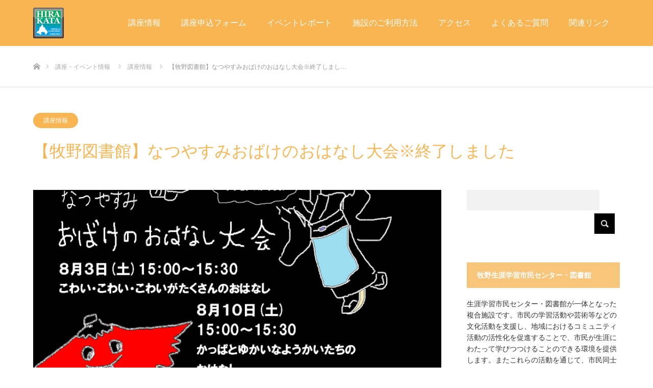

--- FILE ---
content_type: text/html; charset=UTF-8
request_url: https://makino.hirakata-sg.jp/event/2019080310/
body_size: 13087
content:
<!DOCTYPE html>
<html class="pc" lang="ja">
<head>
<meta charset="UTF-8">
<!--[if IE]><meta http-equiv="X-UA-Compatible" content="IE=edge"><![endif]-->
<meta name="viewport" content="width=device-width">
<title>【牧野図書館】なつやすみおばけのおはなし大会※終了しました | 牧野生涯学習市民センター・牧野図書館</title>
<meta name="description" content="１年に１回だけのおばけのおはなし大会。 なつやすみは、おばけのおはなしで、もりあがろう。">
<link rel="pingback" href="https://makino.hirakata-sg.jp/xmlrpc.php">
<meta name='robots' content='max-image-preview:large' />
<link rel="alternate" type="application/rss+xml" title="牧野生涯学習市民センター・牧野図書館 &raquo; フィード" href="https://makino.hirakata-sg.jp/feed/" />
<link rel="alternate" type="application/rss+xml" title="牧野生涯学習市民センター・牧野図書館 &raquo; コメントフィード" href="https://makino.hirakata-sg.jp/comments/feed/" />
<script type="text/javascript">
/* <![CDATA[ */
window._wpemojiSettings = {"baseUrl":"https:\/\/s.w.org\/images\/core\/emoji\/15.0.3\/72x72\/","ext":".png","svgUrl":"https:\/\/s.w.org\/images\/core\/emoji\/15.0.3\/svg\/","svgExt":".svg","source":{"concatemoji":"https:\/\/makino.hirakata-sg.jp\/wp-includes\/js\/wp-emoji-release.min.js?ver=6.5.5"}};
/*! This file is auto-generated */
!function(i,n){var o,s,e;function c(e){try{var t={supportTests:e,timestamp:(new Date).valueOf()};sessionStorage.setItem(o,JSON.stringify(t))}catch(e){}}function p(e,t,n){e.clearRect(0,0,e.canvas.width,e.canvas.height),e.fillText(t,0,0);var t=new Uint32Array(e.getImageData(0,0,e.canvas.width,e.canvas.height).data),r=(e.clearRect(0,0,e.canvas.width,e.canvas.height),e.fillText(n,0,0),new Uint32Array(e.getImageData(0,0,e.canvas.width,e.canvas.height).data));return t.every(function(e,t){return e===r[t]})}function u(e,t,n){switch(t){case"flag":return n(e,"\ud83c\udff3\ufe0f\u200d\u26a7\ufe0f","\ud83c\udff3\ufe0f\u200b\u26a7\ufe0f")?!1:!n(e,"\ud83c\uddfa\ud83c\uddf3","\ud83c\uddfa\u200b\ud83c\uddf3")&&!n(e,"\ud83c\udff4\udb40\udc67\udb40\udc62\udb40\udc65\udb40\udc6e\udb40\udc67\udb40\udc7f","\ud83c\udff4\u200b\udb40\udc67\u200b\udb40\udc62\u200b\udb40\udc65\u200b\udb40\udc6e\u200b\udb40\udc67\u200b\udb40\udc7f");case"emoji":return!n(e,"\ud83d\udc26\u200d\u2b1b","\ud83d\udc26\u200b\u2b1b")}return!1}function f(e,t,n){var r="undefined"!=typeof WorkerGlobalScope&&self instanceof WorkerGlobalScope?new OffscreenCanvas(300,150):i.createElement("canvas"),a=r.getContext("2d",{willReadFrequently:!0}),o=(a.textBaseline="top",a.font="600 32px Arial",{});return e.forEach(function(e){o[e]=t(a,e,n)}),o}function t(e){var t=i.createElement("script");t.src=e,t.defer=!0,i.head.appendChild(t)}"undefined"!=typeof Promise&&(o="wpEmojiSettingsSupports",s=["flag","emoji"],n.supports={everything:!0,everythingExceptFlag:!0},e=new Promise(function(e){i.addEventListener("DOMContentLoaded",e,{once:!0})}),new Promise(function(t){var n=function(){try{var e=JSON.parse(sessionStorage.getItem(o));if("object"==typeof e&&"number"==typeof e.timestamp&&(new Date).valueOf()<e.timestamp+604800&&"object"==typeof e.supportTests)return e.supportTests}catch(e){}return null}();if(!n){if("undefined"!=typeof Worker&&"undefined"!=typeof OffscreenCanvas&&"undefined"!=typeof URL&&URL.createObjectURL&&"undefined"!=typeof Blob)try{var e="postMessage("+f.toString()+"("+[JSON.stringify(s),u.toString(),p.toString()].join(",")+"));",r=new Blob([e],{type:"text/javascript"}),a=new Worker(URL.createObjectURL(r),{name:"wpTestEmojiSupports"});return void(a.onmessage=function(e){c(n=e.data),a.terminate(),t(n)})}catch(e){}c(n=f(s,u,p))}t(n)}).then(function(e){for(var t in e)n.supports[t]=e[t],n.supports.everything=n.supports.everything&&n.supports[t],"flag"!==t&&(n.supports.everythingExceptFlag=n.supports.everythingExceptFlag&&n.supports[t]);n.supports.everythingExceptFlag=n.supports.everythingExceptFlag&&!n.supports.flag,n.DOMReady=!1,n.readyCallback=function(){n.DOMReady=!0}}).then(function(){return e}).then(function(){var e;n.supports.everything||(n.readyCallback(),(e=n.source||{}).concatemoji?t(e.concatemoji):e.wpemoji&&e.twemoji&&(t(e.twemoji),t(e.wpemoji)))}))}((window,document),window._wpemojiSettings);
/* ]]> */
</script>
<link rel='stylesheet' id='style-css' href='https://makino.hirakata-sg.jp/wp-content/themes/hirakatasg/style.css?ver=1.3.3' type='text/css' media='all' />
<style id='wp-emoji-styles-inline-css' type='text/css'>

	img.wp-smiley, img.emoji {
		display: inline !important;
		border: none !important;
		box-shadow: none !important;
		height: 1em !important;
		width: 1em !important;
		margin: 0 0.07em !important;
		vertical-align: -0.1em !important;
		background: none !important;
		padding: 0 !important;
	}
</style>
<link rel='stylesheet' id='wp-block-library-css' href='https://makino.hirakata-sg.jp/wp-includes/css/dist/block-library/style.min.css?ver=6.5.5' type='text/css' media='all' />
<style id='classic-theme-styles-inline-css' type='text/css'>
/*! This file is auto-generated */
.wp-block-button__link{color:#fff;background-color:#32373c;border-radius:9999px;box-shadow:none;text-decoration:none;padding:calc(.667em + 2px) calc(1.333em + 2px);font-size:1.125em}.wp-block-file__button{background:#32373c;color:#fff;text-decoration:none}
</style>
<style id='global-styles-inline-css' type='text/css'>
body{--wp--preset--color--black: #000000;--wp--preset--color--cyan-bluish-gray: #abb8c3;--wp--preset--color--white: #ffffff;--wp--preset--color--pale-pink: #f78da7;--wp--preset--color--vivid-red: #cf2e2e;--wp--preset--color--luminous-vivid-orange: #ff6900;--wp--preset--color--luminous-vivid-amber: #fcb900;--wp--preset--color--light-green-cyan: #7bdcb5;--wp--preset--color--vivid-green-cyan: #00d084;--wp--preset--color--pale-cyan-blue: #8ed1fc;--wp--preset--color--vivid-cyan-blue: #0693e3;--wp--preset--color--vivid-purple: #9b51e0;--wp--preset--gradient--vivid-cyan-blue-to-vivid-purple: linear-gradient(135deg,rgba(6,147,227,1) 0%,rgb(155,81,224) 100%);--wp--preset--gradient--light-green-cyan-to-vivid-green-cyan: linear-gradient(135deg,rgb(122,220,180) 0%,rgb(0,208,130) 100%);--wp--preset--gradient--luminous-vivid-amber-to-luminous-vivid-orange: linear-gradient(135deg,rgba(252,185,0,1) 0%,rgba(255,105,0,1) 100%);--wp--preset--gradient--luminous-vivid-orange-to-vivid-red: linear-gradient(135deg,rgba(255,105,0,1) 0%,rgb(207,46,46) 100%);--wp--preset--gradient--very-light-gray-to-cyan-bluish-gray: linear-gradient(135deg,rgb(238,238,238) 0%,rgb(169,184,195) 100%);--wp--preset--gradient--cool-to-warm-spectrum: linear-gradient(135deg,rgb(74,234,220) 0%,rgb(151,120,209) 20%,rgb(207,42,186) 40%,rgb(238,44,130) 60%,rgb(251,105,98) 80%,rgb(254,248,76) 100%);--wp--preset--gradient--blush-light-purple: linear-gradient(135deg,rgb(255,206,236) 0%,rgb(152,150,240) 100%);--wp--preset--gradient--blush-bordeaux: linear-gradient(135deg,rgb(254,205,165) 0%,rgb(254,45,45) 50%,rgb(107,0,62) 100%);--wp--preset--gradient--luminous-dusk: linear-gradient(135deg,rgb(255,203,112) 0%,rgb(199,81,192) 50%,rgb(65,88,208) 100%);--wp--preset--gradient--pale-ocean: linear-gradient(135deg,rgb(255,245,203) 0%,rgb(182,227,212) 50%,rgb(51,167,181) 100%);--wp--preset--gradient--electric-grass: linear-gradient(135deg,rgb(202,248,128) 0%,rgb(113,206,126) 100%);--wp--preset--gradient--midnight: linear-gradient(135deg,rgb(2,3,129) 0%,rgb(40,116,252) 100%);--wp--preset--font-size--small: 13px;--wp--preset--font-size--medium: 20px;--wp--preset--font-size--large: 36px;--wp--preset--font-size--x-large: 42px;--wp--preset--spacing--20: 0.44rem;--wp--preset--spacing--30: 0.67rem;--wp--preset--spacing--40: 1rem;--wp--preset--spacing--50: 1.5rem;--wp--preset--spacing--60: 2.25rem;--wp--preset--spacing--70: 3.38rem;--wp--preset--spacing--80: 5.06rem;--wp--preset--shadow--natural: 6px 6px 9px rgba(0, 0, 0, 0.2);--wp--preset--shadow--deep: 12px 12px 50px rgba(0, 0, 0, 0.4);--wp--preset--shadow--sharp: 6px 6px 0px rgba(0, 0, 0, 0.2);--wp--preset--shadow--outlined: 6px 6px 0px -3px rgba(255, 255, 255, 1), 6px 6px rgba(0, 0, 0, 1);--wp--preset--shadow--crisp: 6px 6px 0px rgba(0, 0, 0, 1);}:where(.is-layout-flex){gap: 0.5em;}:where(.is-layout-grid){gap: 0.5em;}body .is-layout-flex{display: flex;}body .is-layout-flex{flex-wrap: wrap;align-items: center;}body .is-layout-flex > *{margin: 0;}body .is-layout-grid{display: grid;}body .is-layout-grid > *{margin: 0;}:where(.wp-block-columns.is-layout-flex){gap: 2em;}:where(.wp-block-columns.is-layout-grid){gap: 2em;}:where(.wp-block-post-template.is-layout-flex){gap: 1.25em;}:where(.wp-block-post-template.is-layout-grid){gap: 1.25em;}.has-black-color{color: var(--wp--preset--color--black) !important;}.has-cyan-bluish-gray-color{color: var(--wp--preset--color--cyan-bluish-gray) !important;}.has-white-color{color: var(--wp--preset--color--white) !important;}.has-pale-pink-color{color: var(--wp--preset--color--pale-pink) !important;}.has-vivid-red-color{color: var(--wp--preset--color--vivid-red) !important;}.has-luminous-vivid-orange-color{color: var(--wp--preset--color--luminous-vivid-orange) !important;}.has-luminous-vivid-amber-color{color: var(--wp--preset--color--luminous-vivid-amber) !important;}.has-light-green-cyan-color{color: var(--wp--preset--color--light-green-cyan) !important;}.has-vivid-green-cyan-color{color: var(--wp--preset--color--vivid-green-cyan) !important;}.has-pale-cyan-blue-color{color: var(--wp--preset--color--pale-cyan-blue) !important;}.has-vivid-cyan-blue-color{color: var(--wp--preset--color--vivid-cyan-blue) !important;}.has-vivid-purple-color{color: var(--wp--preset--color--vivid-purple) !important;}.has-black-background-color{background-color: var(--wp--preset--color--black) !important;}.has-cyan-bluish-gray-background-color{background-color: var(--wp--preset--color--cyan-bluish-gray) !important;}.has-white-background-color{background-color: var(--wp--preset--color--white) !important;}.has-pale-pink-background-color{background-color: var(--wp--preset--color--pale-pink) !important;}.has-vivid-red-background-color{background-color: var(--wp--preset--color--vivid-red) !important;}.has-luminous-vivid-orange-background-color{background-color: var(--wp--preset--color--luminous-vivid-orange) !important;}.has-luminous-vivid-amber-background-color{background-color: var(--wp--preset--color--luminous-vivid-amber) !important;}.has-light-green-cyan-background-color{background-color: var(--wp--preset--color--light-green-cyan) !important;}.has-vivid-green-cyan-background-color{background-color: var(--wp--preset--color--vivid-green-cyan) !important;}.has-pale-cyan-blue-background-color{background-color: var(--wp--preset--color--pale-cyan-blue) !important;}.has-vivid-cyan-blue-background-color{background-color: var(--wp--preset--color--vivid-cyan-blue) !important;}.has-vivid-purple-background-color{background-color: var(--wp--preset--color--vivid-purple) !important;}.has-black-border-color{border-color: var(--wp--preset--color--black) !important;}.has-cyan-bluish-gray-border-color{border-color: var(--wp--preset--color--cyan-bluish-gray) !important;}.has-white-border-color{border-color: var(--wp--preset--color--white) !important;}.has-pale-pink-border-color{border-color: var(--wp--preset--color--pale-pink) !important;}.has-vivid-red-border-color{border-color: var(--wp--preset--color--vivid-red) !important;}.has-luminous-vivid-orange-border-color{border-color: var(--wp--preset--color--luminous-vivid-orange) !important;}.has-luminous-vivid-amber-border-color{border-color: var(--wp--preset--color--luminous-vivid-amber) !important;}.has-light-green-cyan-border-color{border-color: var(--wp--preset--color--light-green-cyan) !important;}.has-vivid-green-cyan-border-color{border-color: var(--wp--preset--color--vivid-green-cyan) !important;}.has-pale-cyan-blue-border-color{border-color: var(--wp--preset--color--pale-cyan-blue) !important;}.has-vivid-cyan-blue-border-color{border-color: var(--wp--preset--color--vivid-cyan-blue) !important;}.has-vivid-purple-border-color{border-color: var(--wp--preset--color--vivid-purple) !important;}.has-vivid-cyan-blue-to-vivid-purple-gradient-background{background: var(--wp--preset--gradient--vivid-cyan-blue-to-vivid-purple) !important;}.has-light-green-cyan-to-vivid-green-cyan-gradient-background{background: var(--wp--preset--gradient--light-green-cyan-to-vivid-green-cyan) !important;}.has-luminous-vivid-amber-to-luminous-vivid-orange-gradient-background{background: var(--wp--preset--gradient--luminous-vivid-amber-to-luminous-vivid-orange) !important;}.has-luminous-vivid-orange-to-vivid-red-gradient-background{background: var(--wp--preset--gradient--luminous-vivid-orange-to-vivid-red) !important;}.has-very-light-gray-to-cyan-bluish-gray-gradient-background{background: var(--wp--preset--gradient--very-light-gray-to-cyan-bluish-gray) !important;}.has-cool-to-warm-spectrum-gradient-background{background: var(--wp--preset--gradient--cool-to-warm-spectrum) !important;}.has-blush-light-purple-gradient-background{background: var(--wp--preset--gradient--blush-light-purple) !important;}.has-blush-bordeaux-gradient-background{background: var(--wp--preset--gradient--blush-bordeaux) !important;}.has-luminous-dusk-gradient-background{background: var(--wp--preset--gradient--luminous-dusk) !important;}.has-pale-ocean-gradient-background{background: var(--wp--preset--gradient--pale-ocean) !important;}.has-electric-grass-gradient-background{background: var(--wp--preset--gradient--electric-grass) !important;}.has-midnight-gradient-background{background: var(--wp--preset--gradient--midnight) !important;}.has-small-font-size{font-size: var(--wp--preset--font-size--small) !important;}.has-medium-font-size{font-size: var(--wp--preset--font-size--medium) !important;}.has-large-font-size{font-size: var(--wp--preset--font-size--large) !important;}.has-x-large-font-size{font-size: var(--wp--preset--font-size--x-large) !important;}
.wp-block-navigation a:where(:not(.wp-element-button)){color: inherit;}
:where(.wp-block-post-template.is-layout-flex){gap: 1.25em;}:where(.wp-block-post-template.is-layout-grid){gap: 1.25em;}
:where(.wp-block-columns.is-layout-flex){gap: 2em;}:where(.wp-block-columns.is-layout-grid){gap: 2em;}
.wp-block-pullquote{font-size: 1.5em;line-height: 1.6;}
</style>
<link rel='stylesheet' id='contact-form-7-css' href='https://makino.hirakata-sg.jp/wp-content/plugins/contact-form-7/includes/css/styles.css?ver=5.9.5' type='text/css' media='all' />
<link rel='stylesheet' id='tcd-maps-css' href='https://makino.hirakata-sg.jp/wp-content/plugins/tcd-google-maps/admin.css?ver=6.5.5' type='text/css' media='all' />
<link rel='stylesheet' id='parent-style-css' href='https://makino.hirakata-sg.jp/wp-content/themes/source_tcd045/style.css?ver=6.5.5' type='text/css' media='all' />
<link rel='stylesheet' id='this-style-css' href='https://makino.hirakata-sg.jp/wp-content/themes/hirakatasg/style.css?ver=6.5.5' type='text/css' media='all' />
<link rel='stylesheet' id='tablepress-default-css' href='https://makino.hirakata-sg.jp/wp-content/plugins/tablepress/css/build/default.css?ver=2.3.2' type='text/css' media='all' />
<script type="text/javascript" src="https://makino.hirakata-sg.jp/wp-includes/js/jquery/jquery.min.js?ver=3.7.1" id="jquery-core-js"></script>
<script type="text/javascript" src="https://makino.hirakata-sg.jp/wp-includes/js/jquery/jquery-migrate.min.js?ver=3.4.1" id="jquery-migrate-js"></script>
<link rel="https://api.w.org/" href="https://makino.hirakata-sg.jp/wp-json/" /><link rel="alternate" type="application/json" href="https://makino.hirakata-sg.jp/wp-json/wp/v2/posts/1510" /><link rel="canonical" href="https://makino.hirakata-sg.jp/event/2019080310/" />
<link rel='shortlink' href='https://makino.hirakata-sg.jp/?p=1510' />
<link rel="alternate" type="application/json+oembed" href="https://makino.hirakata-sg.jp/wp-json/oembed/1.0/embed?url=https%3A%2F%2Fmakino.hirakata-sg.jp%2Fevent%2F2019080310%2F" />
<link rel="alternate" type="text/xml+oembed" href="https://makino.hirakata-sg.jp/wp-json/oembed/1.0/embed?url=https%3A%2F%2Fmakino.hirakata-sg.jp%2Fevent%2F2019080310%2F&#038;format=xml" />
 
<!-- Global site tag (gtag.js) - Google Analytics -->
<script async src="https://www.googletagmanager.com/gtag/js?id=UA-117508195-2"></script>
<script>
  window.dataLayer = window.dataLayer || [];
  function gtag(){dataLayer.push(arguments);}
  gtag('js', new Date());

  gtag('config', 'UA-117508195-2');
</script>


<link rel="stylesheet" href="https://makino.hirakata-sg.jp/wp-content/themes/source_tcd045/css/design-plus.css?ver=1.3.3">
<link rel="stylesheet" href="https://makino.hirakata-sg.jp/wp-content/themes/source_tcd045/css/sns-botton.css?ver=1.3.3">
<link rel="stylesheet" media="screen" href="https://makino.hirakata-sg.jp/wp-content/themes/source_tcd045/css/responsive.css?ver=1.3.3">
<link rel="stylesheet" media="screen" href="https://makino.hirakata-sg.jp/wp-content/themes/source_tcd045/css/footer-bar.css?ver=1.3.3">

<script src="https://makino.hirakata-sg.jp/wp-content/themes/source_tcd045/js/jquery.easing.1.3.js?ver=1.3.3"></script>
<script src="https://makino.hirakata-sg.jp/wp-content/themes/source_tcd045/js/jscript.js?ver=1.3.3"></script>
<script src="https://makino.hirakata-sg.jp/wp-content/themes/source_tcd045/js/footer-bar.js?ver=1.3.3"></script>
<script src="https://makino.hirakata-sg.jp/wp-content/themes/source_tcd045/js/comment.js?ver=1.3.3"></script>
<script src="https://makino.hirakata-sg.jp/wp-content/themes/source_tcd045/js/header_fix.js?ver=1.3.3"></script>

<style type="text/css">

body, input, textarea { font-family: Arial, "ヒラギノ角ゴ ProN W3", "Hiragino Kaku Gothic ProN", "メイリオ", Meiryo, sans-serif; }

.rich_font { font-family: Arial, "ヒラギノ角ゴ ProN W3", "Hiragino Kaku Gothic ProN", "メイリオ", Meiryo, sans-serif; font-weight: normal; }



body { font-size:15px; }



#post_title { font-size:32px; }
.post_content { font-size:15px; }

#related_post li a.image, .styled_post_list1 .image, .work_list_widget .image, .work_list .box .image, .blog_list .box .image {
  overflow: hidden;
}
#related_post li a.image img, .styled_post_list1 .image img, .work_list_widget .image img, .work_list .box .image img, .blog_list .box .image img {
  -webkit-transition: all 0.75s ease; -moz-transition: all 0.75s ease; transition: all 0.75s ease;
  -webkit-transform: scale(1); -moz-transform: scale(1); -ms-transform: scale(1); -o-transform: scale(1); transform: scale(1);
  -webkit-backface-visibility:hidden; backface-visibility:hidden;
}
#related_post li a.image:hover img, .styled_post_list1 .image:hover img, .work_list_widget .image:hover img, .work_list .box .image:hover img, .blog_list .box .image:hover img {
  -webkit-transform: scale(1.2); -moz-transform: scale(1.2); -ms-transform: scale(1.2); -o-transform: scale(1.2); transform: scale(1.2);
}
.index_archive_link, #work_navigation a, .page_navi p.back a
  { background-color:#F39800; }

#header, .pc #global_menu ul ul a, #footer_bottom, .mobile #copyright, .mobile .home #header
  { background-color:#F8B551; }

.header_fix #header, .pc .header_fix #global_menu ul ul a, .mobile .header_fix #header
  { background-color:rgba(248,181,81,1.0); }

#header a, mobile a.menu_button:before
  { color:#FFFFFF; }

#footer_top, #footer_top a, #footer_bottom, #footer_bottom a
  { color:#4F4F4F; }

.pc #global_menu ul ul li.menu-item-has-children > a:before
  { border-color:transparent transparent transparent #FFFFFF; }

.pc #global_menu ul ul a:hover
  { color:#fff; }

.pc #global_menu ul ul li.menu-item-has-children > a:hover:before
  { border-color:transparent transparent transparent #fff; }

#post_title, #page_header .headline, #work_category_list .current_category .name, #work_footer_data .link, .blog_list .box .title a:hover, #footer_menu a:hover, #related_post li .title a:hover, .side_widget .styled_post_list1 .title:hover, .pc .home #global_menu li.current-menu-item > a, .pc .home #global_menu > ul > li > a:hover
  { color:#F8B551; }

a:hover, .pc #header .logo a:hover, #comment_header ul li a:hover, .pc #global_menu > ul > li.active > a, .pc #global_menu li.current-menu-item > a, .pc #global_menu > ul > li > a:hover, #header_logo .logo a:hover, #bread_crumb li.home a:hover:before, #bread_crumb li a:hover, .color_headline, #footer_bottom a:hover, .pc .home.header_fix #global_menu li.current-menu-item > a, .pc .home.header_fix #global_menu > ul > li > a:hover
  { color:#F7C67B; }

#return_top a:hover, .next_page_link a:hover, .collapse_category_list li a:hover .count, .slick-arrow:hover, .page_navi a:hover, .page_navi p.back a:hover,
  #wp-calendar td a:hover, #wp-calendar #prev a:hover, #wp-calendar #next a:hover, .widget_search #search-btn input:hover, .widget_search #searchsubmit:hover, .side_widget.google_search #searchsubmit:hover,
    #submit_comment:hover, #comment_header ul li a:hover, #comment_header ul li.comment_switch_active a, #comment_header #comment_closed p, #post_pagination a:hover,
      #header_slider .slick-dots button:hover::before, #header_slider .slick-dots .slick-active button::before,
        .work_list .box .title a:hover, #work_navigation a:hover, #work_side_content a:hover, #work_button a:hover, #blog_list .category a:hover, #post_meta_top .category a:hover, .box_list .link_button:hover
          { background-color:#F8B551 !important; }

#footer_top, .pc #global_menu ul ul a:hover, .news_list .category a:hover, .work_list .category a:hover, .blog_list .category a:hover, #related_post .headline, #comment_headline, .side_headline,
  .mobile a.menu_button:hover, .mobile #global_menu li a:hover, .index_archive_link:hover, .mobile #footer_social_link
    { background-color:#F7C67B !important; }

#comment_textarea textarea:focus, #guest_info input:focus, #comment_header ul li a:hover, #comment_header ul li.comment_switch_active a, #comment_header #comment_closed p, .page_navi a:hover, .page_navi p.back a:hover
  { border-color:#F8B551; }

#comment_header ul li.comment_switch_active a:after, #comment_header #comment_closed p:after
  { border-color:#F8B551 transparent transparent transparent; }

.collapse_category_list li a:before
  { border-color: transparent transparent transparent #F7C67B; }

@media screen and (min-width:600px) {
  #header_slider_nav .slick-current .label { background-color:#F8B551 !important; }
}

.post_content a, .post_content a:hover { color:#EC6941; }

#footer_image .button { background-color:#F39800; color:#FFFFFF; }
#footer_image .button:hover { background-color:#F8B551; color:#FFFFFF; }
#site_loader_spinner { border:4px solid rgba(248,181,81,0.2); border-top-color:#F8B551; }

/* Footer bar */



</style>


<style type="text/css"></style><style id="uagb-style-conditional-extension">@media (min-width: 1025px){body .uag-hide-desktop.uagb-google-map__wrap,body .uag-hide-desktop{display:none !important}}@media (min-width: 768px) and (max-width: 1024px){body .uag-hide-tab.uagb-google-map__wrap,body .uag-hide-tab{display:none !important}}@media (max-width: 767px){body .uag-hide-mob.uagb-google-map__wrap,body .uag-hide-mob{display:none !important}}</style><style id="uagb-style-frontend-1510">.uag-blocks-common-selector{z-index:var(--z-index-desktop) !important}@media (max-width: 976px){.uag-blocks-common-selector{z-index:var(--z-index-tablet) !important}}@media (max-width: 767px){.uag-blocks-common-selector{z-index:var(--z-index-mobile) !important}}
</style><link rel="icon" href="https://makino.hirakata-sg.jp/wp-content/uploads/2018/04/hirakata_logo.png" sizes="32x32" />
<link rel="icon" href="https://makino.hirakata-sg.jp/wp-content/uploads/2018/04/hirakata_logo.png" sizes="192x192" />
<link rel="apple-touch-icon" href="https://makino.hirakata-sg.jp/wp-content/uploads/2018/04/hirakata_logo.png" />
<meta name="msapplication-TileImage" content="https://makino.hirakata-sg.jp/wp-content/uploads/2018/04/hirakata_logo.png" />
		<style type="text/css" id="wp-custom-css">
			h5 {
  padding: 1rem 2rem;
  border-top: 3px solid #000;
  border-bottom: 3px solid #000;
}
h6 {
  position: relative;
  padding: 1.5rem 1rem;
}

h6:after {
  position: absolute;
  bottom: 0;
  left: 0;
  width: 100%;
  height: 10px;
  content: '';
  background-image: -webkit-repeating-linear-gradient(135deg, #000, #000 1px, transparent 2px, transparent 5px);
  background-image: repeating-linear-gradient(-45deg, #000, #000 1px, transparent 2px, transparent 5px);
  background-size: 7px 7px;
  -webkit-backface-visibility: hidden;
  backface-visibility: hidden;
}
		</style>
		</head>
<body id="body" class="post-template-default single single-post postid-1510 single-format-standard fix_top">

<div id="site_loader_overlay">
 <div id="site_loader_spinner"></div>
</div>
<div id="site_wrap">

 <div id="header">
  <div id="header_inner" class="clearfix">
      <div id="logo_image">
    <h1 class="logo">
     <a href="https://hirakata-sg.jp/" title="さだ・まきの文化創造プロジェクト">
      <img class="pc_logo_image" style="width:50%; height:auto;" src="/wp-content/uploads/2018/04/hirakata_logo.png" alt="さだ・まきの文化創造プロジェクト" title="さだ・まきの文化創造プロジェクト" />
      <img class="mobile_logo_image" style="width:50%; height:auto;" src="/wp-content/uploads/2018/04/hirakata_logo.png" alt="さだ・まきの文化創造プロジェクト" title="さだ・まきの文化創造プロジェクト" />
     </a>
    </h1>
   </div>
      <div id="global_menu">
    <ul id="menu-makino_menu_header" class="menu"><li id="menu-item-29" class="menu-item menu-item-type-taxonomy menu-item-object-category current-post-ancestor current-menu-parent current-post-parent menu-item-has-children menu-item-29"><a href="https://makino.hirakata-sg.jp/event/">講座情報</a>
<ul class="sub-menu">
	<li id="menu-item-114" class="menu-item menu-item-type-taxonomy menu-item-object-category menu-item-114"><a href="https://makino.hirakata-sg.jp/event/sgc/">牧野生涯学習市民センター 講座情報</a></li>
	<li id="menu-item-5001" class="menu-item menu-item-type-taxonomy menu-item-object-category menu-item-5001"><a href="https://makino.hirakata-sg.jp/event/library-info/">牧野図書館の講座情報</a></li>
</ul>
</li>
<li id="menu-item-6508" class="menu-item menu-item-type-custom menu-item-object-custom menu-item-6508"><a href="https://makino.hirakata-sg.jp/form/">講座申込フォーム</a></li>
<li id="menu-item-69" class="menu-item menu-item-type-custom menu-item-object-custom menu-item-has-children menu-item-69"><a href="/work/">イベントレポート</a>
<ul class="sub-menu">
	<li id="menu-item-70" class="menu-item menu-item-type-custom menu-item-object-custom menu-item-70"><a href="/work-cat/sgc/">牧野生涯学習市民センター</a></li>
	<li id="menu-item-71" class="menu-item menu-item-type-custom menu-item-object-custom menu-item-71"><a href="/work-cat/library/">牧野図書館</a></li>
</ul>
</li>
<li id="menu-item-32" class="menu-item menu-item-type-custom menu-item-object-custom menu-item-has-children menu-item-32"><a href="/sgc/">施設のご利用方法</a>
<ul class="sub-menu">
	<li id="menu-item-34" class="menu-item menu-item-type-post_type menu-item-object-page menu-item-34"><a href="https://makino.hirakata-sg.jp/sgc/">牧野生涯学習市民センターご利用案内</a></li>
	<li id="menu-item-5114" class="menu-item menu-item-type-post_type menu-item-object-page menu-item-5114"><a href="https://makino.hirakata-sg.jp/library/">牧野図書館のご利用案内</a></li>
</ul>
</li>
<li id="menu-item-35" class="menu-item menu-item-type-post_type menu-item-object-page menu-item-35"><a href="https://makino.hirakata-sg.jp/access/">アクセス</a></li>
<li id="menu-item-36" class="menu-item menu-item-type-post_type menu-item-object-page menu-item-has-children menu-item-36"><a href="https://makino.hirakata-sg.jp/faq/">よくあるご質問</a>
<ul class="sub-menu">
	<li id="menu-item-6659" class="menu-item menu-item-type-post_type menu-item-object-page menu-item-6659"><a href="https://makino.hirakata-sg.jp/%e5%95%8f%e3%81%84%e5%90%88%e3%82%8f%e3%81%9b%e3%83%95%e3%82%a9%e3%83%bc%e3%83%a0/">問い合わせフォーム</a></li>
</ul>
</li>
<li id="menu-item-37" class="menu-item menu-item-type-post_type menu-item-object-page menu-item-has-children menu-item-37"><a href="https://makino.hirakata-sg.jp/link/">関連リンク</a>
<ul class="sub-menu">
	<li id="menu-item-704" class="menu-item menu-item-type-custom menu-item-object-custom menu-item-704"><a href="https://sada.hirakata-sg.jp/">さだ生涯学習市民センター</a></li>
	<li id="menu-item-705" class="menu-item menu-item-type-custom menu-item-object-custom menu-item-705"><a href="https://makinokita.hirakata-sg.jp">牧野北分館</a></li>
	<li id="menu-item-708" class="menu-item menu-item-type-custom menu-item-object-custom menu-item-708"><a href="https://www2.pf489.com/hirakata/web/Wg_ModeSelect.aspx">枚方市公共施設予約システム</a></li>
</ul>
</li>
</ul>   </div>
   <a href="#" class="menu_button"><span>menu</span></a>
   
<div id="google_translate_element"></div><script type="text/javascript">
function googleTranslateElementInit() {
  new google.translate.TranslateElement({pageLanguage: 'ja', includedLanguages: 'de,en,es,fr,it,ko,nl,ru,zh-CN,zh-TW', layout: google.translate.TranslateElement.InlineLayout.SIMPLE}, 'google_translate_element');
}
</script><script type="text/javascript" src="//translate.google.com/translate_a/element.js?cb=googleTranslateElementInit"></script>

  </div>
 </div><!-- END #header -->


 <div id="top">

  
 </div><!-- END #top -->

 <div id="main_contents" class="clearfix">

<div id="bread_crumb">

<ul class="clearfix">
 <li itemscope="itemscope" itemtype="http://data-vocabulary.org/Breadcrumb" class="home"><a itemprop="url" href="https://makino.hirakata-sg.jp/"><span itemprop="title">ホーム</span></a></li>
 <li itemscope="itemscope" itemtype="http://data-vocabulary.org/Breadcrumb"><a itemprop="url" href="https://makino.hirakata-sg.jp/%e3%83%96%e3%83%ad%e3%82%b0%e4%b8%80%e8%a6%a7%e3%83%9a%e3%83%bc%e3%82%b8/"><span itemprop="title">講座・イベント情報</span></a></li>
 <li itemscope="itemscope" itemtype="http://data-vocabulary.org/Breadcrumb">
    <a itemprop="url" href="https://makino.hirakata-sg.jp/event/"><span itemprop="title">講座情報</span></a>
     </li>
 <li class="last">【牧野図書館】なつやすみおばけのおはなし大会※終了しまし…</li>
</ul>

</div>

<div id="main_col" class="clearfix">

  <ul id="post_meta_top" class="clearfix">
  <li class="category"><a style="background:#F8B551;" href="https://makino.hirakata-sg.jp/event/">講座情報</a></li>   </ul>
 
 <h2 id="post_title" class="rich_font">【牧野図書館】なつやすみおばけのおはなし大会※終了しました</h2>

 <div id="left_col">

  
  <div id="article">

      <div id="post_image">
    <img width="748" height="630" src="https://makino.hirakata-sg.jp/wp-content/uploads/2019/07/795e3bef515a2e3d75a703070f0fe2bc-748x630.png" class="attachment-size8 size-size8 wp-post-image" alt="" decoding="async" fetchpriority="high" />   </div><!-- END post_image -->
   
   
   
      
   
   <div class="post_content clearfix">
    
<p>１年に１回だけのおばけのおはなし大会。 なつやすみは、おばけのおはなしで、もりあがろう。</p>



<p>場所：牧野図書館　第１集会室 </p>



<p>８月３日(土)１５：００～１５：３０<br>
こわい・こわい・こわいがたくさんのおはなし</p>



<p>８月１０日(土)１５：００～１５：３０<br>
かっぱとゆかいなようかいたちのおはなし</p>



<p>８月１７日(土)１５：００～１５：３０<br>
クスッとしちゃうおばけのおはなし</p>



<p>８月３１日(土)１５：００～１５：３０<br>
おりがみがおばけに大へんしん！(折り紙のおはなし会) <br>
おりがみでおばけを折ります</p>



<p>さいごまできけたらプレゼントがあるよ！<br>
おたのしみに♪</p>
       </div>

      <div class="single_share clearfix" id="single_share_bottom">
    <div class="share-type1 share-btm">
 
	<div class="sns mt10 mb45">
		<ul class="type1 clearfix">
			<li class="twitter">
				<a href="http://twitter.com/share?text=%E3%80%90%E7%89%A7%E9%87%8E%E5%9B%B3%E6%9B%B8%E9%A4%A8%E3%80%91%E3%81%AA%E3%81%A4%E3%82%84%E3%81%99%E3%81%BF%E3%81%8A%E3%81%B0%E3%81%91%E3%81%AE%E3%81%8A%E3%81%AF%E3%81%AA%E3%81%97%E5%A4%A7%E4%BC%9A%E2%80%BB%E7%B5%82%E4%BA%86%E3%81%97%E3%81%BE%E3%81%97%E3%81%9F&url=https%3A%2F%2Fmakino.hirakata-sg.jp%2Fevent%2F2019080310%2F&via=&tw_p=tweetbutton&related=" onclick="javascript:window.open(this.href, '', 'menubar=no,toolbar=no,resizable=yes,scrollbars=yes,height=400,width=600');return false;"><i class="icon-twitter"></i><span class="ttl">Tweet</span><span class="share-count"></span></a>
			</li>
			<li class="facebook">
				<a href="//www.facebook.com/sharer/sharer.php?u=https://makino.hirakata-sg.jp/event/2019080310/&amp;t=%E3%80%90%E7%89%A7%E9%87%8E%E5%9B%B3%E6%9B%B8%E9%A4%A8%E3%80%91%E3%81%AA%E3%81%A4%E3%82%84%E3%81%99%E3%81%BF%E3%81%8A%E3%81%B0%E3%81%91%E3%81%AE%E3%81%8A%E3%81%AF%E3%81%AA%E3%81%97%E5%A4%A7%E4%BC%9A%E2%80%BB%E7%B5%82%E4%BA%86%E3%81%97%E3%81%BE%E3%81%97%E3%81%9F" class="facebook-btn-icon-link" target="blank" rel="nofollow"><i class="icon-facebook"></i><span class="ttl">Share</span><span class="share-count"></span></a>
			</li>
			<li class="rss">
				<a href="https://makino.hirakata-sg.jp/feed/" target="blank"><i class="icon-rss"></i><span class="ttl">RSS</span></a>
			</li>
		</ul>
	</div>
</div>
   </div>
   
      <ul id="post_meta_bottom" class="clearfix">
        <li class="post_category"><a href="https://makino.hirakata-sg.jp/event/" rel="category tag">講座情報</a></li>           </ul>
   
      <div id="previous_next_post" class="clearfix">
    <div class='prev_post'><a href='https://makino.hirakata-sg.jp/event/20190825/' title='夏休みアニメ上映会「ちいさな英雄」-カニ-とタマゴと透明人間-　※終了しました。'><span class='title'>夏休みアニメ上映会「ちいさな英雄」-カニ&hellip;</span><span class='nav'>前の記事</span></a></div>
<div class='next_post'><a href='https://makino.hirakata-sg.jp/event/20191001081522/' title='初心者向けくずし字講座※終了しました'><span class='title'>初心者向けくずし字講座※終了しました</span><span class='nav'>次の記事</span></a></div>
   </div>
   
  </div><!-- END #article -->

    
  
    <div id="related_post">
   <h3 class="headline"><span>関連記事</span></h3>
   <ol class="clearfix">
        <li class="clearfix num1">
     <a class="image" href="https://makino.hirakata-sg.jp/event/2026%e7%89%a7%e9%87%8e%e6%96%b0%e6%98%a5%ef%bc%81%e6%9b%b8%e5%88%9d%e3%82%81/" title="2026牧野新春！書初め"><img width="360" height="225" src="https://makino.hirakata-sg.jp/wp-content/uploads/2025/11/6a99525952b294e6a99bea0949793cd8-1-e1763713665906-360x225.png" class="attachment-size3 size-size3 wp-post-image" alt="" decoding="async" loading="lazy" srcset="https://makino.hirakata-sg.jp/wp-content/uploads/2025/11/6a99525952b294e6a99bea0949793cd8-1-e1763713665906-360x225.png 360w, https://makino.hirakata-sg.jp/wp-content/uploads/2025/11/6a99525952b294e6a99bea0949793cd8-1-e1763713665906-720x450.png 720w" sizes="(max-width: 360px) 100vw, 360px" /></a>
     <h4 class="title"><a href="https://makino.hirakata-sg.jp/event/2026%e7%89%a7%e9%87%8e%e6%96%b0%e6%98%a5%ef%bc%81%e6%9b%b8%e5%88%9d%e3%82%81/" name="">2026牧野新春！書初め</a></h4>
    </li>
        <li class="clearfix num2">
     <a class="image" href="https://makino.hirakata-sg.jp/event/303thsunsun/" title="第３０３回サンサン人形劇場を開催します。７月２９日（日）※終了しました"><img width="360" height="225" src="https://makino.hirakata-sg.jp/wp-content/uploads/2018/06/0af9d799458099dd4900a58ced3f4a75-360x225.jpg" class="attachment-size3 size-size3 wp-post-image" alt="" decoding="async" loading="lazy" srcset="https://makino.hirakata-sg.jp/wp-content/uploads/2018/06/0af9d799458099dd4900a58ced3f4a75-360x225.jpg 360w, https://makino.hirakata-sg.jp/wp-content/uploads/2018/06/0af9d799458099dd4900a58ced3f4a75-720x450.jpg 720w" sizes="(max-width: 360px) 100vw, 360px" /></a>
     <h4 class="title"><a href="https://makino.hirakata-sg.jp/event/303thsunsun/" name="">第３０３回サンサン人形劇場を開催します。７月２９日（日）※終了しました…</a></h4>
    </li>
        <li class="clearfix num3">
     <a class="image" href="https://makino.hirakata-sg.jp/event/pet/" title="自慢のペットフォトコンテスト作品募集※終了しました"><img width="360" height="225" src="https://makino.hirakata-sg.jp/wp-content/uploads/2018/08/9918561c78feb1e6e9bbe35d6aa286b2-360x225.jpg" class="attachment-size3 size-size3 wp-post-image" alt="" decoding="async" loading="lazy" /></a>
     <h4 class="title"><a href="https://makino.hirakata-sg.jp/event/pet/" name="">自慢のペットフォトコンテスト作品募集※終了しました</a></h4>
    </li>
        <li class="clearfix num4">
     <a class="image" href="https://makino.hirakata-sg.jp/event/%e3%81%be%e3%81%8d%e3%81%ae%e9%81%8b%e5%8b%95%e5%a1%be%e3%80%8c%e5%a7%bf%e5%8b%a2%e6%94%b9%e5%96%84%e9%81%8b%e5%8b%95%e3%80%8d/" title="【終了しました】まきの運動塾「姿勢改善運動」"><img width="360" height="225" src="https://makino.hirakata-sg.jp/wp-content/uploads/2024/03/6e4a6293bc8d191b0f679d0df33de36f-360x225.jpg" class="attachment-size3 size-size3 wp-post-image" alt="" decoding="async" loading="lazy" srcset="https://makino.hirakata-sg.jp/wp-content/uploads/2024/03/6e4a6293bc8d191b0f679d0df33de36f-360x225.jpg 360w, https://makino.hirakata-sg.jp/wp-content/uploads/2024/03/6e4a6293bc8d191b0f679d0df33de36f-720x450.jpg 720w" sizes="(max-width: 360px) 100vw, 360px" /></a>
     <h4 class="title"><a href="https://makino.hirakata-sg.jp/event/%e3%81%be%e3%81%8d%e3%81%ae%e9%81%8b%e5%8b%95%e5%a1%be%e3%80%8c%e5%a7%bf%e5%8b%a2%e6%94%b9%e5%96%84%e9%81%8b%e5%8b%95%e3%80%8d/" name="">【終了しました】まきの運動塾「姿勢改善運動」</a></h4>
    </li>
        <li class="clearfix num5">
     <a class="image" href="https://makino.hirakata-sg.jp/event/20210320/" title="32ndひらかた人形劇フェスティバル"><img width="360" height="225" src="https://makino.hirakata-sg.jp/wp-content/uploads/2021/03/6e0a169ebe9588a89aa7bbeb06f97445-360x225.jpg" class="attachment-size3 size-size3 wp-post-image" alt="" decoding="async" loading="lazy" /></a>
     <h4 class="title"><a href="https://makino.hirakata-sg.jp/event/20210320/" name="">32ndひらかた人形劇フェスティバル</a></h4>
    </li>
        <li class="clearfix num6">
     <a class="image" href="https://makino.hirakata-sg.jp/event/%e5%86%ac%e5%a4%9c%e3%81%ae%e6%9e%9a%e6%96%b9%e6%80%aa%e5%a5%87%e8%ad%9a/" title="【終了しました】冬夜の枚方怪奇譚"><img width="360" height="225" src="https://makino.hirakata-sg.jp/wp-content/uploads/2024/01/c37bab4d1e919d3567a8c43808a6ee73-360x225.jpg" class="attachment-size3 size-size3 wp-post-image" alt="" decoding="async" loading="lazy" /></a>
     <h4 class="title"><a href="https://makino.hirakata-sg.jp/event/%e5%86%ac%e5%a4%9c%e3%81%ae%e6%9e%9a%e6%96%b9%e6%80%aa%e5%a5%87%e8%ad%9a/" name="">【終了しました】冬夜の枚方怪奇譚</a></h4>
    </li>
       </ol>
  </div>
    
  
 </div><!-- END #left_col -->

  <div id="side_col">
  <div class="side_widget clearfix widget_search" id="search-3">
<form role="search" method="get" id="searchform" class="searchform" action="https://makino.hirakata-sg.jp/">
				<div>
					<label class="screen-reader-text" for="s">検索:</label>
					<input type="text" value="" name="s" id="s" />
					<input type="submit" id="searchsubmit" value="検索" />
				</div>
			</form></div>
<div class="widget_text side_widget clearfix widget_custom_html" id="custom_html-2">
<h3 class="side_headline"><span>牧野生涯学習市民センター・図書館</span></h3><div class="textwidget custom-html-widget"><p>生涯学習市民センター・図書館が一体となった複合施設です。市民の学習活動や芸術等などの文化活動を支援し、地域におけるコミュニティ活動の活性化を促進することで、市民が生涯にわたって学びつつけることのできる環境を提供します。またこれらの活動を通じて、市民同士の交流を活発化し、市民を主体とした協働によるまちづくり実現する拠点となることを目的とした施設です。</p><br>
<p>〒573-1143 枚方市宇山町4番5号</p><br>
<p>牧野生涯学習市民センター<br>TEL : 050-7102-3137　FAX : 072-851-2566<br>
牧野図書館<br>TEL : 050-7102-3121　FAX : 072-855-1022</p></div></div>
<div class="side_widget clearfix widget_categories" id="categories-3">
<h3 class="side_headline"><span>おすすめのカテゴリ</span></h3>
			<ul>
					<li class="cat-item cat-item-1"><a href="https://makino.hirakata-sg.jp/%e6%9c%aa%e5%88%86%e9%a1%9e/">未分類</a>
</li>
	<li class="cat-item cat-item-24"><a href="https://makino.hirakata-sg.jp/lbrinfo/">牧野図書館からのお知らせ</a>
<ul class='children'>
	<li class="cat-item cat-item-46"><a href="https://makino.hirakata-sg.jp/lbrinfo/ikiiki/">いきいきコーナー展示</a>
</li>
	<li class="cat-item cat-item-52"><a href="https://makino.hirakata-sg.jp/lbrinfo/tokushu/">図書館の特集展示</a>
</li>
</ul>
</li>
	<li class="cat-item cat-item-2"><a href="https://makino.hirakata-sg.jp/event/">講座情報</a>
<ul class='children'>
	<li class="cat-item cat-item-50"><a href="https://makino.hirakata-sg.jp/event/activity-committee/">活動委員会主催</a>
</li>
	<li class="cat-item cat-item-25"><a href="https://makino.hirakata-sg.jp/event/library-info/">牧野図書館の講座情報</a>
</li>
	<li class="cat-item cat-item-3"><a href="https://makino.hirakata-sg.jp/event/sgc/">牧野生涯学習市民センター 講座情報</a>
</li>
</ul>
</li>
			</ul>

			</div>
<div class="side_widget clearfix widget_pages" id="pages-2">
<h3 class="side_headline"><span>その他各種情報のご案内</span></h3>
			<ul>
				<li class="page_item page-item-12"><a href="https://makino.hirakata-sg.jp/access/">アクセス</a></li>
<li class="page_item page-item-18"><a href="https://makino.hirakata-sg.jp/sitepolicy/">サイトポリシー</a></li>
<li class="page_item page-item-20"><a href="https://makino.hirakata-sg.jp/link/">その他関連リンク</a></li>
<li class="page_item page-item-16"><a href="https://makino.hirakata-sg.jp/faq/">よくあるご質問</a></li>
<li class="page_item page-item-6656"><a href="https://makino.hirakata-sg.jp/%e5%95%8f%e3%81%84%e5%90%88%e3%82%8f%e3%81%9b%e3%83%95%e3%82%a9%e3%83%bc%e3%83%a0/">問い合わせフォーム</a></li>
<li class="page_item page-item-5003"><a href="https://makino.hirakata-sg.jp/library/">牧野図書館のご利用案内</a></li>
<li class="page_item page-item-8"><a href="https://makino.hirakata-sg.jp/sgc/">牧野生涯学習市民センターご利用案内</a></li>
<li class="page_item page-item-14"><a href="https://makino.hirakata-sg.jp/form/">講座・イベントへの申し込み</a></li>
<li class="page_item page-item-635"><a href="https://makino.hirakata-sg.jp/fixtures/">貸出備品一覧</a></li>
			</ul>

			</div>
<div class="side_widget clearfix work_list_widget" id="work_list_widget-3">
<h3 class="side_headline"><span>イベントレポート</span></h3><ol class="clearfix">
 <li>
   <a class="image" href="https://makino.hirakata-sg.jp/work/%e8%a6%aa%e5%ad%90%e3%81%a7%e6%a5%bd%e3%81%97%e3%82%80%e9%9f%b3%e6%a5%bd%e4%bc%9a-%e3%83%88%e3%82%a4%e3%83%88%e3%83%bc%e3%83%b3%e3%82%ba%e3%81%a8%e9%81%8a%e3%81%bc%e3%81%86%ef%bc%81/" title="親子で楽しむ音楽会 トイトーンズと遊ぼう！"><img width="300" height="300" src="https://makino.hirakata-sg.jp/wp-content/uploads/2026/01/62335486b4fbfc79f3c4ad51146e42ad-300x300.jpeg" class="attachment-size1 size-size1 wp-post-image" alt="" decoding="async" loading="lazy" srcset="https://makino.hirakata-sg.jp/wp-content/uploads/2026/01/62335486b4fbfc79f3c4ad51146e42ad-300x300.jpeg 300w, https://makino.hirakata-sg.jp/wp-content/uploads/2026/01/62335486b4fbfc79f3c4ad51146e42ad-400x400.jpeg 400w, https://makino.hirakata-sg.jp/wp-content/uploads/2026/01/62335486b4fbfc79f3c4ad51146e42ad-120x120.jpeg 120w" sizes="(max-width: 300px) 100vw, 300px" /></a>
 </li>
 <li>
   <a class="image" href="https://makino.hirakata-sg.jp/work/%e3%83%9e%e3%83%83%e3%82%ad%e3%83%bc%e3%81%ae%e3%83%8a%e3%82%be%e3%81%a8%e3%81%8d%e3%83%84%e3%82%a2%e3%83%bc%ef%bc%81%e3%80%80%e3%83%9e%e3%83%83%e3%82%ad%e3%83%bc%e3%82%b5%e3%83%b3%e3%82%bf%e3%81%ae/" title="マッキーのナゾときツアー！　マッキーサンタのクリスマスだいさくせん"><img width="226" height="232" src="https://makino.hirakata-sg.jp/wp-content/uploads/2025/12/e8a585611c0f16f0713fa2f76eb5facc.jpg" class="attachment-size1 size-size1 wp-post-image" alt="" decoding="async" loading="lazy" /></a>
 </li>
 <li>
   <a class="image" href="https://makino.hirakata-sg.jp/work/%e9%98%b2%e7%81%bd%e8%ac%9b%e5%ba%a7%ef%bd%9e%e5%a4%a7%e9%9b%a8%e3%81%ab%e5%82%99%e3%81%88%e3%82%8b%ef%bd%9e/" title="防災講座～大雨に備える～"><img width="300" height="300" src="https://makino.hirakata-sg.jp/wp-content/uploads/2025/11/93bd17c501ed7ba572d2434720e5eaa4-300x300.jpg" class="attachment-size1 size-size1 wp-post-image" alt="" decoding="async" loading="lazy" srcset="https://makino.hirakata-sg.jp/wp-content/uploads/2025/11/93bd17c501ed7ba572d2434720e5eaa4-300x300.jpg 300w, https://makino.hirakata-sg.jp/wp-content/uploads/2025/11/93bd17c501ed7ba572d2434720e5eaa4-400x400.jpg 400w, https://makino.hirakata-sg.jp/wp-content/uploads/2025/11/93bd17c501ed7ba572d2434720e5eaa4-120x120.jpg 120w" sizes="(max-width: 300px) 100vw, 300px" /></a>
 </li>
</ol>
</div>
<div class="widget_text side_widget clearfix widget_custom_html" id="custom_html-8">
<div class="textwidget custom-html-widget"><div><center><a href="https://twitter.com/makinomakikita?ref_src=twsrc%5Etfw" class="twitter-follow-button" data-size="large" data-lang="ja" data-show-count="false">Follow @makinomakikita</a><script async src="https://platform.twitter.com/widgets.js" charset="utf-8"></script></center></div>
<div id="fb-root"></div>
<script>(function(d, s, id) {
  var js, fjs = d.getElementsByTagName(s)[0];
  if (d.getElementById(id)) return;
  js = d.createElement(s); js.id = id;
  js.src = 'https://connect.facebook.net/ja_JP/sdk.js#xfbml=1&version=v3.0';
  fjs.parentNode.insertBefore(js, fjs);
}(document, 'script', 'facebook-jssdk'));</script>
<div class="fb-page" data-href="https://www.facebook.com/makino.sg/" data-tabs="timeline" data-height="500" data-small-header="false" data-adapt-container-width="true" data-hide-cover="false" data-show-facepile="true"><blockquote cite="https://www.facebook.com/makino.sg/" class="fb-xfbml-parse-ignore"><a href="https://www.facebook.com/makino.sg/">枚方市立牧野生涯学習市民センター・牧野図書館・牧野北分館</a></blockquote></div>
</div></div>
 </div>
 
</div><!-- END #main_col -->


 </div><!-- END #main_contents -->

<div style="text-align: center;">
<a class="button" href="/" style="background-color: #F39800;color: #FFFFFF;font-size: 16px;text-decoration: none;padding: 0 45px;height: 50px;line-height: 50px;display: inline-block;margin: 0 0 25px 0;border-radius: 50px;min-width: 230px;width: 50%;box-sizing: border-box;transition-property: background-color, color;transition-duration: 0.2s;transition-timing-function: ease;">トップページへ</a>
</div>

  <div id="footer_image" class="animation_element">
  <div class="wide_image" style="background:url(https://makino.hirakata-sg.jp/wp-content/uploads/2018/03/makino_footer_bg.jpg) no-repeat center center; background-size:cover;">
   <div class="caption">
    <h3 class="title rich_font" style="font-size:20px; text-shadow:0px 0px 4px #333333; color:#FFFFFF;">枚方市立牧野生涯学習市民センター・牧野図書館<br />
【指定管理者】さだ・まきの文化創造プロジェクト<br />
〒573-1143 枚方市宇山町4番5号</h3>
    <div class="desc" style="text-shadow:0px 0px 4px #333333; color:#FFFFFF;">
     <p>牧野生涯学習市民センター<br />
TEL：050-7102-3137 　FAX：072-851-2566<br />
牧野図書館<br />
TEL：050-7102-3121　FAX：072-855-1022</p>
    </div>
        <a class="button" href="/access/" target="_blank">アクセスのご案内</a>
       </div>
  </div>
 </div><!-- END #footer_image -->
 
   
 <div id="footer_top">
  <div id="footer_top_inner" class="clearfix">

      <div id="footer_menu" class="clearfix">
    <ul id="menu-makino_footer_1" class="menu"><li id="menu-item-43" class="menu-item menu-item-type-post_type menu-item-object-page menu-item-home menu-item-43"><a href="https://makino.hirakata-sg.jp/">トップページ</a></li>
<li id="menu-item-47" class="menu-item menu-item-type-custom menu-item-object-custom menu-item-47"><a href="/news/">お知らせ</a></li>
</ul><ul id="menu-makino_footer_2" class="menu"><li id="menu-item-48" class="menu-item menu-item-type-taxonomy menu-item-object-category current-post-ancestor current-menu-parent current-post-parent menu-item-48"><a href="https://makino.hirakata-sg.jp/event/">講座情報</a></li>
</ul><ul id="menu-makino_footer_3" class="menu"><li id="menu-item-57" class="menu-item menu-item-type-post_type menu-item-object-page menu-item-57"><a href="https://makino.hirakata-sg.jp/sgc/">牧野生涯学習市民センターご利用案内</a></li>
<li id="menu-item-5402" class="menu-item menu-item-type-post_type menu-item-object-page menu-item-5402"><a href="https://makino.hirakata-sg.jp/library/">牧野図書館のご利用案内</a></li>
<li id="menu-item-710" class="menu-item menu-item-type-post_type menu-item-object-page menu-item-710"><a href="https://makino.hirakata-sg.jp/access/">アクセス</a></li>
<li id="menu-item-709" class="menu-item menu-item-type-post_type menu-item-object-page menu-item-709"><a href="https://makino.hirakata-sg.jp/faq/">よくあるご質問</a></li>
</ul><ul id="menu-makino_footer_4" class="menu"><li id="menu-item-59" class="menu-item menu-item-type-post_type menu-item-object-page menu-item-59"><a href="https://makino.hirakata-sg.jp/sitepolicy/">サイトポリシー</a></li>
<li id="menu-item-58" class="menu-item menu-item-type-post_type menu-item-object-page menu-item-58"><a href="https://makino.hirakata-sg.jp/link/">その他関連リンク</a></li>
<li id="menu-item-706" class="menu-item menu-item-type-custom menu-item-object-custom menu-item-706"><a href="https://sada.hirakata-sg.jp/">さだ生涯学習市民センター</a></li>
<li id="menu-item-707" class="menu-item menu-item-type-custom menu-item-object-custom menu-item-707"><a href="https://makinokita.hirakata-sg.jp/">牧野北分館</a></li>
<li id="menu-item-712" class="menu-item menu-item-type-custom menu-item-object-custom menu-item-712"><a href="https://www2.pf489.com/hirakata/web/Wg_ModeSelect.aspx">枚方市公共施設予約システム</a></li>
</ul>   </div><!-- END #footer_menu -->
   
   <div id="footer_address">
    <div class="logo_area">
 <p class="logo">
  <a href="https://makino.hirakata-sg.jp/" title="牧野生涯学習市民センター・牧野図書館">
   <img  style="width:50%; height:auto;" src="https://makino.hirakata-sg.jp/wp-content/uploads/2018/04/hirakata_logo.png?1769072639" alt="牧野生涯学習市民センター・牧野図書館" title="牧野生涯学習市民センター・牧野図書館" />  </a>
 </p>
</div>
        <ul class="info clearfix">
     <li>枚方市立牧野生涯学習市民センター・牧野図書館</li>
     <li></li>
     <li>【牧野生涯学習市民センター】TEL：050-7102-3137 FAX：072-851-2566【牧野図書館】TEL：050-7102-3121 FAX：072-855-1022</li>
    </ul>
       </div>

  </div><!-- END #footer_top_inner -->
 </div><!-- END #footer_top -->

 <div id="footer_bottom">
  <div id="footer_bottom_inner" class="clearfix">

      <ul id="footer_social_link" class="clearfix">
    <li class="twitter"><a class="target_blank" href="https://twitter.com/makinomakikita">Twitter</a></li>    <li class="facebook"><a class="target_blank" href="https://www.facebook.com/makino.sg/">Facebook</a></li>    <li class="insta"><a class="target_blank" href="https://www.instagram.com/makicen/?hl=ja">Instagram</a></li>    <li class="rss"><a class="target_blank" href="https://makino.hirakata-sg.jp/feed/">RSS</a></li>   </ul>
   
   <p id="copyright">Copyright &copy;&nbsp; <a href="https://makino.hirakata-sg.jp/">牧野生涯学習市民センター・牧野図書館</a></p>

   <div id="return_top">
    <a href="#body"><span>PAGE TOP</span></a>
   </div>

  </div><!-- END #footer_bottom_inner -->
 </div><!-- END #footer_bottom -->

 
</div><!-- #site_wrap -->

 <script>
 
 jQuery(document).ready(function($){

  function after_load() {
    $('#site_loader_spinner').delay(300).fadeOut(600);
    $('#site_loader_overlay').delay(600).fadeOut(900);
    $('#site_wrap').css('display', 'block');
          }

  $(window).load(function () {
    after_load();
      });

  $(function(){
    setTimeout(function(){
      if( $('#site_loader_overlay').is(':visible') ) {
        after_load();
      }
    }, 3000);
  });

 });

 </script>


<script type="text/javascript" src="https://makino.hirakata-sg.jp/wp-includes/js/comment-reply.min.js?ver=6.5.5" id="comment-reply-js" async="async" data-wp-strategy="async"></script>
<script type="text/javascript" src="https://makino.hirakata-sg.jp/wp-content/plugins/contact-form-7/includes/swv/js/index.js?ver=5.9.5" id="swv-js"></script>
<script type="text/javascript" id="contact-form-7-js-extra">
/* <![CDATA[ */
var wpcf7 = {"api":{"root":"https:\/\/makino.hirakata-sg.jp\/wp-json\/","namespace":"contact-form-7\/v1"}};
/* ]]> */
</script>
<script type="text/javascript" src="https://makino.hirakata-sg.jp/wp-content/plugins/contact-form-7/includes/js/index.js?ver=5.9.5" id="contact-form-7-js"></script>
</body>
</html>


--- FILE ---
content_type: text/css
request_url: https://makino.hirakata-sg.jp/wp-content/themes/hirakatasg/style.css?ver=1.3.3
body_size: 1598
content:
/*
 Theme Name:   hirakatasg
 Description:  hirakatasg
 Author:       CAC
 Author URI:   http://cac.in.net
 Template:     source_tcd045
 Version:      1.3.3
*/

.home #header {
	background-color: #fff;
}
.pc .home:not(.header_fix) #header a {
	color: #333;
}
.pc #global_menu > ul > li > a {
	font-size: 16px;
	padding-left: 20px;
	padding-right: 20px;
}
.pc .home #global_menu ul ul a {
	color: #fff;
}
.home .index_free_content .blog_list .box {
	border-radius: 40px;
	margin-top: 20px;
	margin-bottom: 0;
}
.pc .home .index_free_content .blog_list .box {
	margin-top: 0;
}
.home .index_free_content .blog_list .box .index_archive_link {
/* 	background-color: #080990 !important; */
	border-radius: 38px;
	font-size: 18px;
	height: 90px;
	line-height: 90px;
}
.home .index_free_content .blog_list .box .index_archive_link:hover {
/* 	background-color: #0d10fb !important; */
}

.side_widget .textwidget {
	font-size: 14px;
	line-height: 1.6;
}
#footer_address li a {
	color: #fff !important;
}
#footer_image .caption .desc a {
	color: #fff !important;
}
.pb-widget-functional_comparison .pb_functional_comparison_title {
	font-size: 16px;
}
.pb-widget-functional_comparison table.pb_functional_comparison thead th {
	font-size: 16px;
}
.pb-widget-functional_comparison table.pb_functional_comparison tbody td small {
	font-size: 90%;
}
.mw_wp_form h4 {
	border:none;
    font-size: 14px;
    font-weight: bold;
    display: block;
    background-color: #d0fcff;
    margin: 0 0 1px 0;
    padding-left: 0.6em;
    padding-top: 8px;
    padding-bottom: 6px;
}
.mw_wp_form h5 {
	border:none;
    margin-bottom:10px;
}
.mw_wp_form h4.h_children {
    background-color: #ffeb3b;
}
.mw_wp_form p {
font-size: 14px;
line-height: 1.8;
margin-bottom: 10px;
}
.mw_wp_form table {
    width:100%;
}
.mw_wp_form table,
.mw_wp_form table tr,
.mw_wp_form table tr th,
.mw_wp_form table tr td {
    border:none;
}
.mw_wp_form table tr th,
.mw_wp_form table tr td {
    font-size:14px;
    line-height: 1.6;
    vertical-align:top;
    text-align: left;
    padding-top: 0px;
}
.mw_wp_form table tr th {
    background-color:inherit;
    font-weight:bold;
    padding-top: 8px;
}
.mw_wp_form table tr th label {
	font-weight: bold;
    white-space:nowrap;
}
.mw_wp_form table tr td input[type="text"],
.mw_wp_form table tr td input[type="email"] {
    width:70%;
}
.mw_wp_form table tr td input#age,
.mw_wp_form table tr td input#age1 {
    width:20%;
}
.mw_wp_form table tr td.inputtel input[type="text"] {
    width:inherit;
}
.mw_wp_form table tr td textarea {
    width:100%;
}

textarea, input[type="text"], input[type="password"], input[type="datetime"], input[type="datetime-local"], input[type="date"], input[type="month"], input[type="time"], input[type="week"], input[type="number"], input[type="email"], input[type="url"], input[type="search"], input[type="tel"], input[type="color"], input[type="submit"], .uneditable-input {
    display: inline-block;
    box-sizing: border-box;
    padding: 5px 6px 6px 6px;
    margin: 6px 10px 6px 0;
    border: 1px solid;
        border-top-color: currentcolor;
        border-right-color: currentcolor;
        border-bottom-color: currentcolor;
        border-left-color: currentcolor;
    border-color: rgba(0,0,0,0.14);
}

select {
    box-sizing: border-box;
    padding: 5px 8px 4px 8px;
    margin: 10px auto;
    max-width: 100%;
    line-height: 1.6;
    font-size: 12px;
    cursor: pointer;
    background-color: transparent;
    border: 1px solid;
        border-top-color: currentcolor;
        border-right-color: currentcolor;
        border-bottom-color: currentcolor;
        border-left-color: currentcolor;
    -webkit-appearance: none;
    -webkit-border-radius: 0;
}

select, caption, .wp-caption, address, pre, hr, dt, dd, dl, q, th, table, td {
    border-color: rgba(68, 68, 68, 0.2);
}

.mw_wp_form .formbutton {
    text-align:center;
}
.mw_wp_form .formbutton button[type="submit"] {
    border-radius: 6px;
    cursor: pointer;
    display: inline-block;
    font-size: 16px;
    font-weight: 400;
    line-height: 1.33;
    margin: 0 6px;
    padding: 8px 14px;
    text-align: center;
    vertical-align: middle;
    white-space: nowrap;
}
.mw_wp_form .formbutton button[type="submit"]:nth-of-type(1) {
    border: 1px solid transparent;
    background-color: #428bca;
    border-color: #357ebd;
    color: #fff;
}
.mw_wp_form .formbutton button[type="submit"]:nth-of-type(2) {
    border: 1px solid transparent;
    background-color: #fff;
    border-color: #999;
    color: #333;
}
.tablepress thead tr th,
.tablepress thead tr td,
.tablepress tbody tr th,
.tablepress tbody tr td {
	border: 1px solid #ddd;
}
.tablepress tbody tr:first-child td {
	border-top: 1px solid #ddd !important;
}
.tablepress tbody tr td.column-1 {
	padding-left: 15px;
	padding-right: 15px;
	white-space: nowrap;
}

#google_translate_element {
	position: absolute;
	top: 6px;
	right: 30px;
}
#header #google_translate_element a {
	color: inherit;
}

@media only screen and (max-width: 767px) {
.home .index_free_content .blog_list .box:nth-child(3n) {
	margin-right: 0;
}
#index_news_list .index_list_header {
	margin-top: 40px;
}
.tablepress tbody tr:first-child td {
	border-top: 1px solid transparent !important;
}

.tablepress thead tr th,
.tablepress thead tr td,
.tablepress tbody tr th,
.tablepress tbody tr td {
	display: block;
	border-top-color: transparent;
	border-bottom-color: transparent;
	padding-top: 0;
}
.tablepress thead tr th:first-child,
.tablepress thead tr td:first-child,
.tablepress tbody tr th:first-child,
.tablepress tbody tr td:first-child {
	border-top: 1px solid #ddd !important;
	padding-top: 8px;
}
.tablepress thead tr:last-child th:last-child,
.tablepress thead tr:last-child td:last-child,
.tablepress tbody tr:last-child th:last-child,
.tablepress tbody tr:last-child td:last-child {
	border-bottom: 1px solid #ddd !important;
}
.tablepress tbody tr td.column-1 {
	padding-left: 8px;
	padding-right: 8px;
}

.home #header_slider {
	height: auto;
}
.home #header_slider .item {
	height: auto;
}
.home #header_slider .item:first-child img {
	display: block;
}

.pb-widget-functional_comparison {
	overflow-x: scroll;
}
.pb-widget-functional_comparison table.pb_functional_comparison {
	display: table;
	table-layout: auto;
}
.pb-widget-functional_comparison table.pb_functional_comparison thead {
	display: table-header-group;
	float: inherit;
}
.pb-widget-functional_comparison table.pb_functional_comparison thead th {
	font-size: 12px;
	line-height: 1.2 !important;
}
.pb-widget-functional_comparison table.pb_functional_comparison th,
.pb-widget-functional_comparison table.pb_functional_comparison td {
	display: table-cell;
}

.pb-widget-functional_comparison table.pb_functional_comparison tbody {
	display: table-row-group;
	width: inherit;
	overflow-x: inherit;
	white-space: inherit;
	font-size: inherit;
}
.pb-widget-functional_comparison table.pb_functional_comparison tbody tr {
	display: table-row;
}

.pb-widget-functional_comparison table.pb_functional_comparison tbody th,
.pb-widget-functional_comparison table.pb_functional_comparison tbody td {
	border-left: 1px solid #ddd;
}

}

@media only screen and (max-width: 991px) {

.mw_wp_form table tr th,
.mw_wp_form table tr td {
    display:block;
}
.mw_wp_form table tr th {
    padding-bottom:0;
}
.mw_wp_form table tr td {
    padding-top:0;
}



textarea, input[type="text"], input[type="password"], input[type="datetime"], input[type="datetime-local"], input[type="date"], input[type="month"], input[type="time"], input[type="week"], input[type="number"], input[type="email"], input[type="url"], input[type="search"], input[type="tel"], input[type="color"], input[type="submit"], .uneditable-input {
    display: inline-block;
    box-sizing: border-box;
    padding: 5px 6px 6px 6px;
    margin: 6px 10px 6px 0;
    border: 1px solid;
        border-top-color: currentcolor;
        border-right-color: currentcolor;
        border-bottom-color: currentcolor;
        border-left-color: currentcolor;
    border-color: rgba(0,0,0,0.14);
}
a:active, a:focus, input:focus, textarea:focus, select:focus {
    outline: 0;
}
select {
    box-sizing: border-box;
    padding: 5px 8px 4px 8px;
    margin: 10px auto;
    max-width: 100%;
    line-height: 1.6;
    font-size: 12px;
    cursor: pointer;
    background-color: transparent;
    border: 1px solid;
        border-top-color: currentcolor;
        border-right-color: currentcolor;
        border-bottom-color: currentcolor;
        border-left-color: currentcolor;
    border-color: rgba(0,0,0,0.14);
    -webkit-appearance: none;
    -webkit-border-radius: 0;
}


}

@media only screen and (max-width: 1199px) {

#google_translate_element {
	top: 16px;
	right: 46px;
}

}


--- FILE ---
content_type: text/css
request_url: https://makino.hirakata-sg.jp/wp-content/themes/hirakatasg/style.css?ver=6.5.5
body_size: 1539
content:
/*
 Theme Name:   hirakatasg
 Description:  hirakatasg
 Author:       CAC
 Author URI:   http://cac.in.net
 Template:     source_tcd045
 Version:      1.3.3
*/

.home #header {
	background-color: #fff;
}
.pc .home:not(.header_fix) #header a {
	color: #333;
}
.pc #global_menu > ul > li > a {
	font-size: 16px;
	padding-left: 20px;
	padding-right: 20px;
}
.pc .home #global_menu ul ul a {
	color: #fff;
}
.home .index_free_content .blog_list .box {
	border-radius: 40px;
	margin-top: 20px;
	margin-bottom: 0;
}
.pc .home .index_free_content .blog_list .box {
	margin-top: 0;
}
.home .index_free_content .blog_list .box .index_archive_link {
/* 	background-color: #080990 !important; */
	border-radius: 38px;
	font-size: 18px;
	height: 90px;
	line-height: 90px;
}
.home .index_free_content .blog_list .box .index_archive_link:hover {
/* 	background-color: #0d10fb !important; */
}

.side_widget .textwidget {
	font-size: 14px;
	line-height: 1.6;
}
#footer_address li a {
	color: #fff !important;
}
#footer_image .caption .desc a {
	color: #fff !important;
}
.pb-widget-functional_comparison .pb_functional_comparison_title {
	font-size: 16px;
}
.pb-widget-functional_comparison table.pb_functional_comparison thead th {
	font-size: 16px;
}
.pb-widget-functional_comparison table.pb_functional_comparison tbody td small {
	font-size: 90%;
}
.mw_wp_form h4 {
	border:none;
    font-size: 14px;
    font-weight: bold;
    display: block;
    background-color: #d0fcff;
    margin: 0 0 1px 0;
    padding-left: 0.6em;
    padding-top: 8px;
    padding-bottom: 6px;
}
.mw_wp_form h5 {
	border:none;
    margin-bottom:10px;
}
.mw_wp_form h4.h_children {
    background-color: #ffeb3b;
}
.mw_wp_form p {
font-size: 14px;
line-height: 1.8;
margin-bottom: 10px;
}
.mw_wp_form table {
    width:100%;
}
.mw_wp_form table,
.mw_wp_form table tr,
.mw_wp_form table tr th,
.mw_wp_form table tr td {
    border:none;
}
.mw_wp_form table tr th,
.mw_wp_form table tr td {
    font-size:14px;
    line-height: 1.6;
    vertical-align:top;
    text-align: left;
    padding-top: 0px;
}
.mw_wp_form table tr th {
    background-color:inherit;
    font-weight:bold;
    padding-top: 8px;
}
.mw_wp_form table tr th label {
	font-weight: bold;
    white-space:nowrap;
}
.mw_wp_form table tr td input[type="text"],
.mw_wp_form table tr td input[type="email"] {
    width:70%;
}
.mw_wp_form table tr td input#age,
.mw_wp_form table tr td input#age1 {
    width:20%;
}
.mw_wp_form table tr td.inputtel input[type="text"] {
    width:inherit;
}
.mw_wp_form table tr td textarea {
    width:100%;
}

textarea, input[type="text"], input[type="password"], input[type="datetime"], input[type="datetime-local"], input[type="date"], input[type="month"], input[type="time"], input[type="week"], input[type="number"], input[type="email"], input[type="url"], input[type="search"], input[type="tel"], input[type="color"], input[type="submit"], .uneditable-input {
    display: inline-block;
    box-sizing: border-box;
    padding: 5px 6px 6px 6px;
    margin: 6px 10px 6px 0;
    border: 1px solid;
        border-top-color: currentcolor;
        border-right-color: currentcolor;
        border-bottom-color: currentcolor;
        border-left-color: currentcolor;
    border-color: rgba(0,0,0,0.14);
}

select {
    box-sizing: border-box;
    padding: 5px 8px 4px 8px;
    margin: 10px auto;
    max-width: 100%;
    line-height: 1.6;
    font-size: 12px;
    cursor: pointer;
    background-color: transparent;
    border: 1px solid;
        border-top-color: currentcolor;
        border-right-color: currentcolor;
        border-bottom-color: currentcolor;
        border-left-color: currentcolor;
    -webkit-appearance: none;
    -webkit-border-radius: 0;
}

select, caption, .wp-caption, address, pre, hr, dt, dd, dl, q, th, table, td {
    border-color: rgba(68, 68, 68, 0.2);
}

.mw_wp_form .formbutton {
    text-align:center;
}
.mw_wp_form .formbutton button[type="submit"] {
    border-radius: 6px;
    cursor: pointer;
    display: inline-block;
    font-size: 16px;
    font-weight: 400;
    line-height: 1.33;
    margin: 0 6px;
    padding: 8px 14px;
    text-align: center;
    vertical-align: middle;
    white-space: nowrap;
}
.mw_wp_form .formbutton button[type="submit"]:nth-of-type(1) {
    border: 1px solid transparent;
    background-color: #428bca;
    border-color: #357ebd;
    color: #fff;
}
.mw_wp_form .formbutton button[type="submit"]:nth-of-type(2) {
    border: 1px solid transparent;
    background-color: #fff;
    border-color: #999;
    color: #333;
}
.tablepress thead tr th,
.tablepress thead tr td,
.tablepress tbody tr th,
.tablepress tbody tr td {
	border: 1px solid #ddd;
}
.tablepress tbody tr:first-child td {
	border-top: 1px solid #ddd !important;
}
.tablepress tbody tr td.column-1 {
	padding-left: 15px;
	padding-right: 15px;
	white-space: nowrap;
}

#google_translate_element {
	position: absolute;
	top: 6px;
	right: 30px;
}
#header #google_translate_element a {
	color: inherit;
}

@media only screen and (max-width: 767px) {
.home .index_free_content .blog_list .box:nth-child(3n) {
	margin-right: 0;
}
#index_news_list .index_list_header {
	margin-top: 40px;
}
.tablepress tbody tr:first-child td {
	border-top: 1px solid transparent !important;
}

.tablepress thead tr th,
.tablepress thead tr td,
.tablepress tbody tr th,
.tablepress tbody tr td {
	display: block;
	border-top-color: transparent;
	border-bottom-color: transparent;
	padding-top: 0;
}
.tablepress thead tr th:first-child,
.tablepress thead tr td:first-child,
.tablepress tbody tr th:first-child,
.tablepress tbody tr td:first-child {
	border-top: 1px solid #ddd !important;
	padding-top: 8px;
}
.tablepress thead tr:last-child th:last-child,
.tablepress thead tr:last-child td:last-child,
.tablepress tbody tr:last-child th:last-child,
.tablepress tbody tr:last-child td:last-child {
	border-bottom: 1px solid #ddd !important;
}
.tablepress tbody tr td.column-1 {
	padding-left: 8px;
	padding-right: 8px;
}

.home #header_slider {
	height: auto;
}
.home #header_slider .item {
	height: auto;
}
.home #header_slider .item:first-child img {
	display: block;
}

.pb-widget-functional_comparison {
	overflow-x: scroll;
}
.pb-widget-functional_comparison table.pb_functional_comparison {
	display: table;
	table-layout: auto;
}
.pb-widget-functional_comparison table.pb_functional_comparison thead {
	display: table-header-group;
	float: inherit;
}
.pb-widget-functional_comparison table.pb_functional_comparison thead th {
	font-size: 12px;
	line-height: 1.2 !important;
}
.pb-widget-functional_comparison table.pb_functional_comparison th,
.pb-widget-functional_comparison table.pb_functional_comparison td {
	display: table-cell;
}

.pb-widget-functional_comparison table.pb_functional_comparison tbody {
	display: table-row-group;
	width: inherit;
	overflow-x: inherit;
	white-space: inherit;
	font-size: inherit;
}
.pb-widget-functional_comparison table.pb_functional_comparison tbody tr {
	display: table-row;
}

.pb-widget-functional_comparison table.pb_functional_comparison tbody th,
.pb-widget-functional_comparison table.pb_functional_comparison tbody td {
	border-left: 1px solid #ddd;
}

}

@media only screen and (max-width: 991px) {

.mw_wp_form table tr th,
.mw_wp_form table tr td {
    display:block;
}
.mw_wp_form table tr th {
    padding-bottom:0;
}
.mw_wp_form table tr td {
    padding-top:0;
}



textarea, input[type="text"], input[type="password"], input[type="datetime"], input[type="datetime-local"], input[type="date"], input[type="month"], input[type="time"], input[type="week"], input[type="number"], input[type="email"], input[type="url"], input[type="search"], input[type="tel"], input[type="color"], input[type="submit"], .uneditable-input {
    display: inline-block;
    box-sizing: border-box;
    padding: 5px 6px 6px 6px;
    margin: 6px 10px 6px 0;
    border: 1px solid;
        border-top-color: currentcolor;
        border-right-color: currentcolor;
        border-bottom-color: currentcolor;
        border-left-color: currentcolor;
    border-color: rgba(0,0,0,0.14);
}
a:active, a:focus, input:focus, textarea:focus, select:focus {
    outline: 0;
}
select {
    box-sizing: border-box;
    padding: 5px 8px 4px 8px;
    margin: 10px auto;
    max-width: 100%;
    line-height: 1.6;
    font-size: 12px;
    cursor: pointer;
    background-color: transparent;
    border: 1px solid;
        border-top-color: currentcolor;
        border-right-color: currentcolor;
        border-bottom-color: currentcolor;
        border-left-color: currentcolor;
    border-color: rgba(0,0,0,0.14);
    -webkit-appearance: none;
    -webkit-border-radius: 0;
}


}

@media only screen and (max-width: 1199px) {

#google_translate_element {
	top: 16px;
	right: 46px;
}

}
